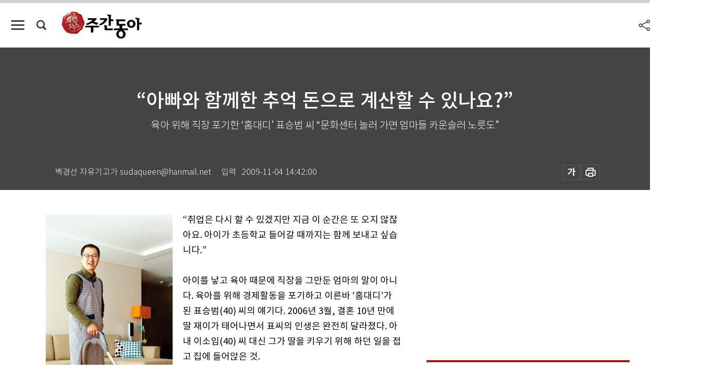

--- FILE ---
content_type: text/html; charset=UTF-8
request_url: https://weekly.donga.com/society/article/all/11/88740/1
body_size: 16840
content:
<!DOCTYPE html>
<html lang="ko">
<head>
<title>“아빠와 함께한 추억 돈으로 계산할 수 있나요?”｜주간동아</title>
<meta charset="utf-8" />
<meta http-equiv="X-UA-Compatible" content="IE=edge" />
<meta name='keywords' content='주간동아, 동아일보, 동아닷컴, Weekly.donga.com'>
<meta name='description' content="">
<meta name='writer' content='주간동아'>
<link rel="image_src" href="" />
<link rel='stylesheet' type='text/css' href='https://image.donga.com/magazine/week_w/css/style_sub.css?t=20250410' />
<script data-ad-client='ca-pub-3925768217140661' async src='https://pagead2.googlesyndication.com/pagead/js/adsbygoogle.js'></script>
<!-- dable meta tag -->
<!-- 아이템 ID (필수): 아이템을 식별하기 위해 사용하시는 유일한 키를 입력해 주셔야 하며, 문자 혹은 숫자를 입력하실 수
있으며, 동일한 아이템의 경우, PC와 모바일에서 동일한 아이템 ID 값을 가져야 합니다. -->
<meta content="88740" property="dable:item_id">

<!-- 아이템 작성자(기자명) (필수) -->
<meta content="백경선 자유기고가 sudaqueen@hanmail.net" property="dable:author">

<!-- 아이템 카테고리 -->
<meta content="사회" property="article:section"> <!-- 메인 카테고리 (필수) -->

<!-- 아이템 작성일(ISO 8601) (필수) -->
<meta content="2009-11-04T14:42:00+09:00" property="article:published_time"> <!-- 예(한국시간 오후 1:20) -->

<meta name='robots' content='max-image-preview:none'/>
<meta property="og:title" content="" />

<meta property="og:type" content="article" />
<meta property="og:site_name" content="주간동아" />
<meta property="og:description" content="" />
<meta property="og:pubdate" content="" />
<meta property='og:url' content='https://weekly.donga.com/society/article/all/11/88740/1'><meta name='twitter:url' content='https://weekly.donga.com/society/article/all/11/88740/1' />
<meta name="twitter:card" content="summary_large_image" />
<meta name="twitter:image:src" content="" />
<meta name="twitter:site" content="@dongamedia" />
<meta name="twitter:description" content="" />
<meta name="twitter:title" content="" />
<meta itemprop="name" content="">
<meta itemprop="description" content="">


<link rel='stylesheet' type='text/css' href='https://image.donga.com/magazine/week_m/css/jquery-ui.css' />
<script type="text/javascript" src="https://image.donga.com/donga/js.v.1.0/jquery-latest.js"></script>
<script type='text/javascript' src='https://image.donga.com/donga/js.v.1.0/jquery-ui.js'></script>
<script type='text/javascript' src='https://image.donga.com/donga/js.v.1.0/jquery-cookie.js'></script>
<script type='text/javascript' src='https://image.donga.com/donga/js.v.1.0/donga.js'></script>
<script type="text/javascript" src="https://image.donga.com/donga/js.v.2.0/slick.js"></script>
<link rel="stylesheet" type="text/css" href="https://image.donga.com/donga/css.v.2.0/slick.css"/>
<script type='text/javascript' src="https://image.donga.com/magazine/week_w/js/common.js?t=20260121"></script>
<script async src="https://securepubads.g.doubleclick.net/tag/js/gpt.js"></script>
<script>
  window.googletag = window.googletag || {cmd: []};
  googletag.cmd.push(function() {
    googletag.defineSlot('/106061858/donga_magazine/pc_magazine_300250', [300, 250], 'div-gpt-ad-1697095737422-0').addService(googletag.pubads());
    googletag.defineSlot('/106061858/donga_magazine/pc_magazine_120600', [120, 600], 'div-gpt-ad-1697098371287-0').addService(googletag.pubads());
    googletag.defineSlot('/106061858/pc_magazine_970250_1', [970, 250], 'div-gpt-ad-1697096865331-0').addService(googletag.pubads());
    googletag.defineSlot('/106061858/donga_magazine/pc_magazine_970250_2', [970, 250], 'div-gpt-ad-1697099813812-0').addService(googletag.pubads());
    googletag.pubads().enableSingleRequest();
    googletag.pubads().collapseEmptyDivs();
    googletag.enableServices();
  });
</script>

<script type="text/javascript" src="https://image.donga.com/donga/js.v.1.0/GAbuilder.js?t=20240911"></script>
<script type="text/javascript">
gabuilder = new GAbuilder('GTM-N9BWDNB') ;
let pageviewObj = {
    'up_login_status' : 'N',
        'ep_contentdata_content_id' : '11.88740' ,
        'ep_contentdata_content_title' : '“아빠와 함께한 추억 돈으로 계산할 수 있나요?”' ,
        'ep_contentdata_delivered_date' : '2009-11-04 14:42:00' ,
        'ep_contentdata_content_category_1depth' : '사회' ,
        'ep_contentdata_content_category_2depth' : '-' ,
        'ep_contentdata_content_type' : '-' ,
        'ep_contentdata_content_tags' : '-' ,
        'ep_contentdata_author_name' : '-' ,
        'ep_contentdata_content_source' : '' ,
        'ep_contentdata_content_multimedia' : '-' ,
        'ep_contentdata_content_characters' : '0' ,
        'ep_contentdata_content_loginwall' : 'N' ,
        'ep_contentdata_content_series' : '-' ,
        'ep_contentdata_content_issue' : '-' ,
        'ep_contentdata_author_dept' : '-'
}
gabuilder.GAScreen(pageviewObj);
</script>

</head>
<body>
    
<!-- Google Tag Manager (noscript) -->
<noscript><iframe src='https://www.googletagmanager.com/ns.html?id=GTM-N9BWDNB' height='0' width='0' style='display:none;visibility:hidden'></iframe></noscript>
<!-- End Google Tag Manager (noscript) -->
        <div id="wrap" class="sub_page">
        <div id="header" class="header view_page">
            <div class="progress_area">
                <div class="progress_bar"></div>
            </div>
            <div class="header_inner">
                <div class="util_box left_box">
                <button class="icon_comm btn_full_menu" type="button"></button>
<button class="icon_comm btn_search" type="button"></button>
<div class="search_box">
    <form action="https://weekly.donga.com/search" method="get">
        <div class="search_bar">
            <input type="text" name="query" id="query" class="top_search" placeholder="검색어를 입력하세요.">
            <button class="icon_comm btn_search" type="submit"></button>
        </div>
    </form>
    <div id="latest_cont" class="latest_cont">
        <div class="list_cont" id="search_saved">
            <span class="tit">최근검색어</span>
            <p class='no_search'>최근 검색어<br /> 내역이 없습니다.</p>
        </div>
        <div id="fun_cont" class="fun_cont">
            <span class='btn_save'>검색어 저장 <button type='button' class='save' data-save='Y'>끄기</button></span>
            <button type="button" class="btn_close icon_com01 close">닫기</button>
        </div>
    </div>
</div>
            <script>
            $('#fun_cont .save').on('click', function () {
                if ( $(this).data('save') == "N" )
                {
                    $(this).data('save', 'Y') ;
                    $(this).html('끄기');
                    $.cookie('WEEKLYsearchWordSave', 'Y', { expires: 365, path: '/', domain: 'donga.com' });
                    $("#latest_cont p").remove() ;
                    $("#latest_cont ul").show() ;

                    let eventObj = {};
                    eventObj = {
                        event_name : 'search_event',
                        ep_button_name : '검색어 저장 켜기',
                        ep_button_area : '헤더',
                        ep_button_category : '공통'
                    }
                    gabuilder.GAEventOBJ(eventObj) ;
                }
                else
                {
                    $(this).data('save', 'N') ;
                    $(this).html('켜기');
                    $.cookie('WEEKLYsearchWordSave', 'N', { expires: 365, path: '/', domain: 'donga.com' });
                    $("#latest_cont ul").hide() ;
                    $("#latest_cont .list_cont .no_search").remove() ;
                    $("#latest_cont .list_cont").append("<p class='no_search'>검색어 저장 기능을<br /> 확인해주세요.</p>") ;

                    let eventObj = {};
                    eventObj = {
                        event_name : 'search_event',
                        ep_button_name : '검색어 저장 끄기',
                        ep_button_area : '헤더',
                        ep_button_category : '공통'
                    }
                    gabuilder.GAEventOBJ(eventObj) ;
                }
                return false;
            });
            $('#latest_cont .btn_del').on('click', function () {
                var word = $(this).data('word') ;
                setCookieSearch(word) ;
                $(this).parent().remove() ;
                return false;
            });
            function setCookieSearch(word)
            {
                $.ajax({
                    type: "GET",
                    url: "https://weekly.donga.com/search?mode=remove&query=" + word ,
                    dataType: "html",
                    success: function (result) {
                    }
                });
            }
            </script>

                </div>
                <h2 class="top_logo">
<a href="https://weekly.donga.com">
    <img src="https://image.donga.com/magazine/week_w/images/common/top_logo.png" alt="주간동아">
</a>
</h2>
<div id="gnb" class="gnb ">
    <ul class="gnb_menu">
        <li><a href="https://weekly.donga.com/coverstory">커버스토리</a></li>
        <li><a href="https://weekly.donga.com/politics">정치</a></li>
        <li><a href="https://weekly.donga.com/economy">경제</a></li>
        <li><a href="https://weekly.donga.com/society">사회</a></li>
        <li><a href="https://weekly.donga.com/inter">국제</a></li>
        <li><a href="https://weekly.donga.com/culture">문화&amp;라이프</a></li>
        <li><a href="https://weekly.donga.com/science">IT&amp;과학</a></li>
        <li><a href="https://weekly.donga.com/sports">스포츠</a></li>
        <li><a href="https://weekly.donga.com/people">피플</a></li>
    </ul>
</div>
                <div class="scroll_title">
                    <h2 class="current_title">&ldquo;아빠와 함께한 추억 돈으로 계산할 수 있나요?&rdquo;</h2>
                    <button class='btn_editnum'><span class='month'>710</span>호 (2009. 11. 10)</button>
                </div>
                <div class="util_box right_box">
                    <button type="button" class="btn_share"></button>
                    <button type="button" class="btn_reply reply_yes">
                        <span class="replyCnt"></span>
                    </button>
                    <div class='login_wrap '>
    <button class='btn_login'><a href='https://secure.donga.com/membership/login.php?gourl=https%3A%2F%2Fweekly.donga.com%2Fsociety%2Farticle%2Fall%2F11%2F88740%2F1' data-event_name="click_event" data-ep_button_name="로그인" data-ep_button_area="헤더" data-ep_button_category="공통" class='btn_login_gtm'>로그인</a></button>
    <div class='login_list_wrap'>
        <h2 class='user_name'><a href='https://secure.donga.com/membership/info.php'><span class='name'></span> 님</a></h2>
        <h3 class='menu_title'>내 콘텐츠</h3>
        <ul class='login_list'>
            <li>
                <a href='https://weekly.donga.com/Reporter?m=my'>내 구독 기자</a>
                <a href='https://weekly.donga.com/Series?m=my'>내 구독 연재</a>
            </li>
        </ul>
        <a href='https://secure.donga.com/membership/logout.php?gourl=https%3A%2F%2Fweekly.donga.com%2Fsociety%2Farticle%2Fall%2F11%2F88740%2F1' class='logout'>로그아웃</a>
    </div>
</div>
                </div>
                <div id="shareLayer" class="share_layer">
                    <span class="title">공유하기</span>
                    <ul class="share_list"></ul>
                    <span class="icon_comm btn_close">닫기</span>
                </div>
            </div>
            <div class="full_menu_wrap">
    <div class="inner">
        <script src = 'https://dimg.donga.com/carriage/WEEKLY/cron/weekly_poster/weekly_poster.0.js?t=20260121'></script>
        <div class="menu_box">
            <ul class="menu_list gnb_list">
                <li><a href="https://weekly.donga.com/coverstory">커버스토리</a></li>
                <li><a href="https://weekly.donga.com/politics">정치</a></li>
                <li><a href="https://weekly.donga.com/economy">경제</a></li>
                <li><a href="https://weekly.donga.com/society">사회</a></li>
                <li><a href="https://weekly.donga.com/inter">국제</a></li>
                <li><a href="https://weekly.donga.com/culture">문화&amp;라이프</a></li>
                <li><a href="https://weekly.donga.com/science">IT&amp;과학</a></li>
                <li><a href="https://weekly.donga.com/sports">스포츠</a></li>
                <li><a href="https://weekly.donga.com/people">피플</a></li>
                <li><a href="https://weekly.donga.com/List">전체기사</a></li>
            </ul>
            <ul class="menu_list etc_list">
                <li><a href="https://weekly.donga.com/Series">연재</a></li>
                <li><a href="https://pf.kakao.com/_ExlPxixj" target='_blank'>기사제보</a></li>
                <li><a href="https://weekly.donga.com/Library?c=new">최신호 목차</a></li>
                <li><a href="https://web.donga.com/order/magazine/subscription.php" target="_blank">구독신청</a></li>
                <li><a href="https://weekly.donga.com/Library">라이브러리</a></li>
                <li><a href="https://weekly.donga.com/Docs?m=ad">광고안내</a></li>
                <li><a href="https://weekly.donga.com/Reporter">기자페이지</a></li>
            </ul>
        </div>
    </div>
</div>
        </div>
    
            <div class="editart_list_wrap">
            <div class="editart_list">
                <div class="title_cont">
                    <h3 class='title'>주간동아 <span class='month_num'>710</span>호</h3>
                    <button class="btn_all"><a href="https://weekly.donga.com/Library?c=710">전체목차보기</a></button>
                    <button class="btn_close"></button>
                    <h4 class='pub_date'>..</h4>
                </div>
                <ul class="editart_list_contents">
                        <li class='list_cate'><h5 class='category'>커버스토리</h5><ul class='contents_list'><li><a href='https://weekly.donga.com/coverstory/article/01/11/88782/1'>“쉿!”  … 초고층 가슴앓이?</a></li><li><a href='https://weekly.donga.com/coverstory/article/01/11/88781/1'>나만의 공간 욕구, 성냥갑 퇴출</a></li><li><a href='https://weekly.donga.com/coverstory/article/01/11/88780/1'>친환경 인테리어 얼마나 비쌀까?</a></li><li><a href='https://weekly.donga.com/coverstory/article/01/11/88779/1'>“친환경 과장됐다” vs “폭넓게 쓰는 표현”</a></li><li><a href='https://weekly.donga.com/coverstory/article/01/11/88778/1'>“새 집에서 아토피 걸렸어요”</a></li><li><a href='https://weekly.donga.com/coverstory/article/01/11/88777/1'>말 없는 실내공기 ‘치명적 공격’</a></li><li><a href='https://weekly.donga.com/coverstory/article/01/11/88776/1'>벽지와 장판에 프탈레이트 범벅?</a></li><li><a href='https://weekly.donga.com/coverstory/article/01/11/88775/1'>“친환경 아파트라고? 알고 보면 PVC 비닐하우스”</a></li><li><a href='https://weekly.donga.com/coverstory/article/01/11/88774/1'>“아파트는 싫다 싫어!”</a></li><li><a href='https://weekly.donga.com/coverstory/article/01/11/88773/1'>평수 앞세우는 ‘일그러진 차별’</a></li><li><a href='https://weekly.donga.com/coverstory/article/01/11/88772/1'>아파트는 한국 사회의 내시경</a></li><li><a href='https://weekly.donga.com/coverstory/article/01/11/88771/1'>10억짜리 욕망의 바벨탑</a></li></ul></li><li class='list_cate'><h5 class='category'>정치</h5><ul class='contents_list'><li><a href='https://weekly.donga.com/politics/article/03/11/88732/1'>정몽준 ‘한숨’ … 정세균·손학규 ‘환호’</a></li></ul></li><li class='list_cate'><h5 class='category'>경제</h5><ul class='contents_list'><li><a href='https://weekly.donga.com/economy/article/04/11/88750/1'>나는 글을 쓴다 고로 성장하고 존재한다</a></li><li><a href='https://weekly.donga.com/economy/article/04/11/88737/1'>유로화 강세 … 수출길 넓어진다</a></li><li><a href='https://weekly.donga.com/economy/article/04/11/88736/1'>기발한 아이디어 사원들에게 있었네</a></li></ul></li><li class='list_cate'><h5 class='category'>사회</h5><ul class='contents_list'><li><a href='https://weekly.donga.com/society/article/05/11/88765/1'>Make the effort to be engaged</a></li><li><a href='https://weekly.donga.com/society/article/05/11/88764/1'>여기 안 들어오기로 했잖아요</a></li><li><a href='https://weekly.donga.com/society/article/05/11/88763/1'>“정의와 존엄 지키기 앞장서겠습니다”</a></li><li><a href='https://weekly.donga.com/society/article/05/11/88749/1'>“재물은 샘, 버려두면 말라버린다”</a></li><li><a href='https://weekly.donga.com/society/article/05/11/88742/1'>몸은 ‘곰’,  놀림은 ‘제비’ 53m 길이 수송기 맞아?</a></li><li><a href='https://weekly.donga.com/society/article/05/11/88740/1'>“아빠와 함께한 추억 돈으로 계산할 수 있나요?”</a></li><li><a href='https://weekly.donga.com/society/article/05/11/88738/1'>엄마는 ‘방콕 외계인’</a></li><li><a href='https://weekly.donga.com/society/article/05/11/88735/1'>“Y세대는 조직문화 수용부터, 상사는 툭 터놓고 대화를”</a></li><li><a href='https://weekly.donga.com/society/article/05/11/88734/1'>과학고 입시 개선안 믿어도 되나 </a></li><li><a href='https://weekly.donga.com/society/article/05/11/88733/1'>한·미 햇볕 온정과 냉정 사이</a></li><li><a href='https://weekly.donga.com/society/article/05/11/88729/1'>신종플루 급속 확산 모든 학교 휴교하나? 外</a></li><li><a href='https://weekly.donga.com/society/article/05/11/88728/1'>플루도 숨죽인 고3 교실</a></li></ul></li><li class='list_cate'><h5 class='category'>국제</h5><ul class='contents_list'><li><a href='https://weekly.donga.com/inter/article/06/11/88748/1'>獨 베스터벨레 ‘별종의 리더십’</a></li></ul></li><li class='list_cate'><h5 class='category'>문화&라이프</h5><ul class='contents_list'><li><a href='https://weekly.donga.com/culture/article/07/11/88762/1'>선비와 보부상 발길 뒤로 가을 사연 넘어간다</a></li><li><a href='https://weekly.donga.com/culture/article/07/11/88761/1'>완벽한 동사 암기법 & 절대 헷갈리지 않는 영문법 外</a></li><li><a href='https://weekly.donga.com/culture/article/07/11/88760/1'>박정희를 만난 것이 ‘역사의 로또’일까</a></li><li><a href='https://weekly.donga.com/culture/article/07/11/88759/1'>흡입력 강한 은유와 상징의 협주곡</a></li><li><a href='https://weekly.donga.com/culture/article/07/11/88758/1'>알리 - After The Love Has Gone 外</a></li><li><a href='https://weekly.donga.com/culture/article/07/11/88757/1'>찌든 마음 깨끗하게 세탁</a></li><li><a href='https://weekly.donga.com/culture/article/07/11/88756/1'>인간의 광기는 기록으로 남는다</a></li><li><a href='https://weekly.donga.com/culture/article/07/11/88755/1'>형부를 사랑한 처제의 위험한 욕망</a></li><li><a href='https://weekly.donga.com/culture/article/07/11/88752/1'>마술피리 멜로디 느낌 ‘블라우프란키쉬 가거 2005’</a></li><li><a href='https://weekly.donga.com/culture/article/07/11/88751/1'>한심한 떡볶이 국제화</a></li><li><a href='https://weekly.donga.com/culture/article/07/11/88744/1'>국립현대미술관 40주년 기념 ‘박하사탕’展</a></li><li><a href='https://weekly.donga.com/culture/article/07/11/88743/1'>원더걸스 ‘아메리칸드림’ 이뤘나</a></li></ul></li><li class='list_cate'><h5 class='category'>IT&과학</h5><ul class='contents_list'><li><a href='https://weekly.donga.com/science/article/08/11/88754/1'>수술자국·여드름·화상흉터 마음의 상처에 새살 보송</a></li><li><a href='https://weekly.donga.com/science/article/08/11/88753/1'>‘배뇨일지’ 쓰면 ‘잠’이 편안</a></li><li><a href='https://weekly.donga.com/science/article/08/11/88746/1'>종이책 감성 담은 e-북 아이리버 ‘스토리’</a></li><li><a href='https://weekly.donga.com/science/article/08/11/88741/1'>목마른 달 … 물은 어디 숨었나?</a></li><li><a href='https://weekly.donga.com/science/article/08/11/88739/1'>섹스 능력에 문제 있다면</a></li></ul></li><li class='list_cate'><h5 class='category'>스포츠</h5><ul class='contents_list'><li><a href='https://weekly.donga.com/sports/article/09/11/88747/1'>“신기록 경신, 아직 배고파요”</a></li><li><a href='https://weekly.donga.com/sports/article/09/11/88745/1'>토종 브랜드 데이비드, 빛나는 자부심</a></li></ul></li><li class='list_cate'><h5 class='category'>피플</h5><ul class='contents_list'><li><a href='https://weekly.donga.com/people/article/10/11/88770/1'>부모들이 필독해야 할 자녀양육 지침서</a></li><li><a href='https://weekly.donga.com/people/article/10/11/88769/1'>주민 가려운 곳 해결사 ‘찾아가는 현장민원실’</a></li><li><a href='https://weekly.donga.com/people/article/10/11/88768/1'>‘윤리경영교육 MBA 글로벌 톱100’ 쾌거</a></li><li><a href='https://weekly.donga.com/people/article/10/11/88767/1'>한지로 오롯이 담아낸 가을 정취</a></li><li><a href='https://weekly.donga.com/people/article/10/11/88766/1'>“시련과 고통에 시달린다면 神話를 펼쳐 보세요”</a></li><li><a href='https://weekly.donga.com/people/article/10/11/88731/1'>아내를 밖으로 내돌려라</a></li><li><a href='https://weekly.donga.com/people/article/10/11/88730/1'>대한민국 의사들은 정녕 ‘神’인가</a></li></ul></li>
                </ul>
            </div>
        </div>        <div id="contents">
            <div class="article_wrap">
                <div class="article_top">
                    <div class="inner">
                        <h3 class="sub_title"></h3>
                        <p class="title_text">“아빠와 함께한 추억 돈으로 계산할 수 있나요?”</p>
                        <p class="title_sub_text">육아 위해 직장 포기한 ‘홈대디’ 표승범 씨 “문화센터 놀러 가면 엄마들 카운슬러 노릇도”</p>
                        <div class="top_below_box">
                            <li class='info_write'><h4 class='info_writer'><p class='name'>백경선 자유기고가 sudaqueen@hanmail.net</p></h4><p class='info_time'>입력<span class='time'>2009-11-04 14:42:00</span></p></li>
                            <div class="util_box">
                                <button type="button" class="btn_util btn_font"></button>
                                <button type="button" class="btn_util btn_print"></button>
                                
                            </div>
                            <div id="fontLayer" class="font_layer">
                                <span class="title">글자크기 설정</span>
                                <span class="font_size">
                                    <button type="button" class="btn_font01">가</button>
                                    <button type="button" class="btn_font02">가</button>
                                    <button type="button" class="btn_font03 on">가</button>
                                    <button type="button" class="btn_font04">가</button>
                                </span>
                                <span class="icon_com01 btn_close">닫기</span>
                            </div>
                        </div>
                    </div>
                </div>
                <div class="article_contents">
                    <div class="inner">
                        <div class="content">
                            <div class="article_view">
                            
                            <div class='photo_left'><img src='https://dimg.donga.com/egc/CDB/WEEKLY/Article/20/09/11/04/200911040500025_1.jpg' alt='“아빠와 함께한 추억 돈으로 계산할 수 있나요?”'></div>“취업은 다시 할 수 있겠지만 지금 이 순간은 또 오지 않잖아요. 아이가 초등학교 들어갈 때까지는 함께 보내고 싶습니다.” <br><br>아이를 낳고 육아 때문에 직장을 그만둔 엄마의 말이 아니다. 육아를 위해 경제활동을 포기하고 이른바 ‘홈대디’가 된 표승범(40) 씨의 얘기다. 2006년 3월, 결혼 10년 만에 딸 재이가 태어나면서 표씨의 인생은 완전히 달라졌다. 아내 이소임(40) 씨 대신 그가 딸을 키우기 위해 하던 일을 접고 집에 들어앉은 것. <br><br>“사실 아이를 갖기보다는 맞벌이하면서 둘이 잘 먹고 잘 살자는 생각이 컸어요. 그러다 10년 만에 아이가 생기니까 모든 게 달라지더군요.”<br><br><B>아빠와 노는 딸 부러워하는 아이들</B><br><br>홈대디 전업 이전 표씨는 ‘자그마한’ 사무실을 차려놓고 가구 디자인을 하는 사업가였다. 재이가 태어나자 아무래도 안정적인 수입이 있어야겠다는 생각에 사업을 접고 전에 다니던 직장으로 돌아가려 했단다. 그런데 갑자기 회사 사정이 안 좋아져서 재취업이 어렵게 됐다고. ‘이왕 이렇게 된 것, 아이와 함께하는 시간을 충분히 갖자’는 생각에 사업도 정리했다. 아이를 낳고 3개월 후 아내는 직장에 복귀했고 그는 집에 남았다. <br><br><script type='text/javascript' src='https://image.donga.com/dac/MAGAZINE/PC/magazine_common_view_middle_5para_01.js'></script><br><br>어차피 내친걸음. 취업하겠다고 다른 곳을 알아보지도 않았다. 표씨처럼(사실 그는 완전히 경제활동을 포기한 것은 아니다. 간간이 프리랜서로 집에서 일한다) 육아 때문에 취업을 포기한 남성 비경제활동인구는 518명에 이른다. 비경제활동인구는 만 15세가 넘은 인구 중 취업을 포기하거나 미룬 사람으로 실업자와는 구별된다. <br><br>한국여성정책연구원이 통계청의 고용 동향을 분석한 자료에 따르면 6월 현재 남성 비경제활동인구는 501만1170명, 여성 비경제활동인구는 1014만명이다. 이 중 근로능력이 있는데도 구직활동을 하지 않는 남성 25만2890명과 여성 23만6338명에게 그 이유를 물었더니 남성 518명(0.2%), 여성 2만2215명(9.4%)이 ‘육아 때문’이라고 답했다. 비록 여성에 비할 바는 아니지만 육아를 이유로 한 남성 비경제활동인구가 통계로 나타난 것은 올해가 처음이다. 통계상 지난해까진 전무(全無)했다.<br><br>표씨의 집은 경기도 수원에 있고 아내 이씨의 직장은 서울 광화문이다. 이씨가 오전 7시에 집을 나서기 때문에 그는 솔직히 아내 출근하는 것을 못 볼 때가 많다고 털어놨다. 모든 것을 딸에게 맞추다 보니 아내에겐 소홀해질 수밖에 없다는 것.<br><br>“아이 자는 시간에 맞춰 자고, 일어나는 시간에 맞춰 일어나게 돼요. 제 생활 패턴은 모두 아이한테 맞춰져 있죠. 아이가 조금 더 자라면 나아지겠지만 지금은 그래요. 그러다 보니 아내와 살림에는 신경을 많이 못 쓰게 돼요.”(웃음)<br><br>아이 때문에 아무것도 할 수 없다는 것, 아이를 키워본 엄마라면 누구나 공감한다. 이에 대해 아내 이씨는 “남편의 살림 솜씨가 좀 아쉽지만 그래도 육아 솜씨는 훌륭하다”며 웃는다. 대한민국 시어머니들이 들으면 혀를 찰 수도 있지만 이씨는 한 걸음 더 나아간다. <br><br>“아이 돌보는 일은 육체적으로 참 힘들어요. 남편이 아이 키우는 걸 보면 여성보다 체력이 강한 남성이 육아를 맡는 것도 좋은 것 같아요.”<br><br><div class='photo_right'><img src='https://dimg.donga.com/egc/CDB/WEEKLY/Article/20/09/11/04/200911040500025_2.jpg' alt='“아빠와 함께한 추억 돈으로 계산할 수 있나요?”'><p class='desc' style='width:250px;'>홈대디 표승범 씨는 시간이 날 때마다 딸 재이에게 책을 읽어준다. 설거지와 집안 살림은 기본이다.
</p></div>아내가 인정한 것처럼 육아경력 4년차인 표씨는 육아에선 이제 프로급이 됐지만, 처음에는 기저귀 갈고 우유 먹이는 게 서툴러 애도 많이 먹었다. 그럴 땐 근처에 사는 처형에게 SOS를 요청했다고. 지난 4년 세월 동안 육아의 제1순위를 묻자 ‘함께하는 경험’이란 답이 돌아왔다. <br><br>그래서 그는 늦은 아침을 먹고 아이와 함께 문화센터며 미술관, 공원에 다니는 것을 좋아한다. 한낮에 아빠가 아이와 있는 모습을 보고 주위에서는 호기심 어린 눈빛을 보낼 때도 있을 터. <br><br>“그런 분들이 가끔 있어요. 그런데 주변의 눈빛은 연연해하지 않아요. 아이와 함께하는 시간이 얼마나 큰 축복인데요.”<br><br>재이가 가끔 가는 문화센터에서 재이는 오히려 아빠 때문에 친구들의 부러움 대상 1호가 됐다. 부모와 함께 노는 놀이시간에는 ‘힘쓰는’ 아빠가 단연 ‘준마’다. 재이는 늘 가장 빠른 말(아빠 등)을 타고, 가장 높은 목말을 탄다. 육아라는 공통분모로 엄마들과 친해지자 이젠 그들에게 카운슬러 노릇도 하게 됐다고 너스레다. <br><br>“엄마들이 의외로 남편에 대한 얘기를 많이 물어봐요. 왜 남자는 아이에게 무관심하냐는 둥, 술 마시고 늦게 들어오느냐는 둥. 저도 남자니까 남자 처지를 대변하다 보면 ‘그럼 재이 아빠는 왜 잘하세요?’라고 물어요. 그냥 ‘천성인가 봐요’라고 답하죠.”<br><br>사실 표씨의 홈대디 생활은 그의 부모가 모두 세상을 떴기 때문일 수도 있다. 두 동생도 외국에서 살아 아내는 ‘시(媤)’자 들어간 사람들에게서 상대적으로 자유롭다. 그래도 새벽달 보면서 아이 ‘맘마’를 만들다 보면 끊었던 담배 생각도 날 법한데. <br><br>“뭐, 아내가 회식한다며 귀가시간을 넘겨 들어올 땐 육아가 축복인지 다시 생각해볼 때도 있죠.”(웃음)<br><br><B>가족구성원 역할도 융통성 있게 바뀌어야</B><br><br>요즘 그는 아이와 함께하는 시간이 더욱 소중하고 아쉽다고 한다. 아이가 자라면 지금처럼 늘 함께하지 못할 게 벌써부터 걱정이라는 것. 재이가 초등학교에 들어가면 집 근처에 작업실을 만들어 가구 디자인을 다시 할 계획이다. 아이가 언제든 와서 함께 시간을 보낼 수 있게 하기 위한 나름의 전략이다. <br><br>과거엔 육아 때문에 일을 그만둬야 한다면 당연히 엄마 몫이었다. 하지만 그는 단호하게 말한다. “이제는 달라져야 한다”고.<br><br>“사회가 변한 만큼 가족구성원 역할도 융통성 있게 바뀌어야 하지 않을까요? 아이가 자라는 것을 옆에서 지켜보는 기쁨은 말로 표현할 수 없어요. 그 기쁨을 이젠 아빠들도 느껴야 해요.” <br><br>서울대 보건대학원 조영태 교수는 가사와 육아를 책임지는 홈대디가 생겨난 배경으로 경기침체가 길어지고 남녀 간 임금격차가 줄어들면서 수입이 많은 쪽이 일을 계속하게 된 트렌드를 꼽았다. 이와 함께 젊은 세대의 가치관 변화와 부성(父性)에 대한 인식 변화도 주요한 요인으로 들었다. <br><br>“돈 많이 벌어다주면서 좋은 학원 보내는 것으로 아빠 노릇 다 했다고 자위하는 친구도 있어요. 저는 좋은 학원 보내거나 고액과외를 시켜주진 못할 거예요. 그래도 아빠와 함께한 추억을 줄 수 있어 행복합니다.”<br><br>그는 아이를 위해 그 또래의 평범한 남자들이 가는 삶을 포기했다. 하지만 후회하지 않는다. 홈대디로 아이와 함께한 시간은 무엇과도 바꿀 수 없기 때문이다.<br><br>
                            </div>
                            <div class="article_bottom">
                                <!-- 키워드 -->
                                
                                <!-- //키워드 -->
                                <!-- 관련 기획/연재 -->
                                
                                <!-- //관련 기획/연재 -->
                                
                                <!-- //댓글 -->
                                                    <div class="reply_wrap">
                        <div class="reply_box">
                            <link rel='stylesheet' type='text/css' href='https://image.donga.com/donga/css.v.2.0/donga_reply.css?t=20230913' />
                            <script type='text/javascript' src='https://image.donga.com/donga/js.v.4.0/spintop-comment.js?t=20230913'></script>
                            <a name='replyLayer'></a>
                            <div class="reply_top">
                                <span class="title">댓글</span>
                                <span class="txt"><em id='replyCnt' class='replyCnt'>0</em>개</span>
                            </div>
                            <div class='login_box'><a href='javascript:void(0);'  onclick="javascript:gabuilder.setMakeCookiePV('댓글', 'ga4Articleinfo', 'donga.com', 10, 'https://secure.donga.com/membership/login.php?gourl=https%3A%2F%2Fweekly.donga.com%2Fsociety%2Farticle%2Fall%2F11%2F88740%2F1?comm'); return false;">의견을 남겨주세요. </a></div>
                            <div id='spinTopBestLayer' class='reply_con'></div>
                            <div class="more" style="display:block">
                                <a href="javascript:void(0);" class="btn_more" onclick="javascript:replyLayerPopup();" >
                                    <span class="txt_more">전체 댓글 <span class="replyCnt">0</span>개 보기</span>
                                    <span class="icon_com icon_more"></span>
                                </a>
                            </div>
                        </div>
                    </div>
                    <div id="replyLayerPopup">
                        <div class="reply_layer_con">
                            <div class="reply_box">
                                <a name='replyLayer'></a>
                                <div class="reply_top_wrap">
                                    <div class="reply_top">
                                        <span class="title">댓글</span>
                                        <span class="txt"><em class='replyCnt'>0</em>개</span>
                                    </div>
                                    <span class="layer_close" onclick="javascript:return replyPopupObj.hide();">닫기</span>
                                </div>
                                <div id="spinTopLayer"></div>
                            </div>
                            <div id="reply_gather"></div>
                        </div>
                    </div>

                            </div>
                        </div>
                        <!-- EAST -->
                        <div class="aside">
                            <div class="aside_top_ad">
                                <div class="tem_ad02"><!-- /106061858/donga_magazine/pc_magazine_300250 -->
<div id='div-gpt-ad-1697095737422-0' style='min-width: 300px; min-height: 250px;'>
  <script>
    googletag.cmd.push(function() { googletag.display('div-gpt-ad-1697095737422-0'); });
  </script>
</div></div>
                            </div>
                            <div class="aside_track prjct_srs">
                                <div class="aside_list_box prjct_srs">
                                    <ul class="aside_slide_list">
                                        <li class='list_item'><div class='title_cont'><h4 class='sub_title'>기획·연재</h4><h3 class='title'><a href='https://weekly.donga.com/Series?c=990456' data-event_name="click_content_event" data-ep_button_name="투(投)벤저스" data-ep_button_area="기획·연재" data-ep_button_category="기사뷰">투(投)벤저스</a></h3><button type='button' class='btn_subscribe'  data-scrap='990456' data-scrap_type='series' data-scrap_name='투(投)벤저스' data-scrap_idx='/economy/article/04/13/6065737/1' >구독</button></div><div class='list_cont'><a href='https://weekly.donga.com/economy/article/04/13/6065737/1' data-event_name="click_content_event" data-ep_button_name="해외 고배당 ETF의 역설" data-ep_button_area="기획·연재" data-ep_button_category="기사뷰">
                    <div class='thumb'><img src='https://dimg.donga.com/a/150/90/90/1/ugc/CDB/WEEKLY/Article/69/6d/ec/87/696dec8708f7a0a0a0a.png' alt=''></div>
                    <div class='info'>
                    <p>해외 고배당 ETF의 역설</p>
                    </div>
                    </a><a href='https://weekly.donga.com/economy/article/04/13/6065722/1' data-event_name="click_content_event" data-ep_button_name="AI 잘 ‘만드는’ 것보다 잘 ‘쓰는’ 게 중요하다" data-ep_button_area="기획·연재" data-ep_button_category="기사뷰">
                    <div class='thumb'><img src='https://dimg.donga.com/a/150/90/90/1/ugc/CDB/WEEKLY/Article/69/6d/eb/58/696deb580f38a0a0a0a.png' alt=''></div>
                    <div class='info'>
                    <p>AI 잘 ‘만드는’ 것보다 잘 ‘쓰는’ 게 중요하다</p>
                    </div>
                    </a><a href='https://weekly.donga.com/economy/article/04/13/6065719/1' data-event_name="click_content_event" data-ep_button_name="테슬라 목표주가 25~600달러로 극과 극… 테슬라를 보는 상반된 시각" data-ep_button_area="기획·연재" data-ep_button_category="기사뷰">
                    <div class='thumb'><img src='https://dimg.donga.com/a/150/90/90/1/ugc/CDB/WEEKLY/Article/69/6d/ea/68/696dea680b6ba0a0a0a.jpg' alt=''></div>
                    <div class='info'>
                    <p>테슬라 목표주가 25~600달러로 극과 극… 테슬라를 보는 상반된 시각</p>
                    </div>
                    </a></div></li><li class='list_item'><div class='title_cont'><h4 class='sub_title'>기획·연재</h4><h3 class='title'><a href='https://weekly.donga.com/Series?c=990466' data-event_name="click_content_event" data-ep_button_name="돈의 심리" data-ep_button_area="기획·연재" data-ep_button_category="기사뷰">돈의 심리</a></h3><button type='button' class='btn_subscribe'  data-scrap='990466' data-scrap_type='series' data-scrap_name='돈의 심리' data-scrap_idx='//article/990466/13/6061423/1' >구독</button></div><div class='list_cont'><a href='https://weekly.donga.com//article/990466/13/6061423/1' data-event_name="click_content_event" data-ep_button_name="부자가 돈보다 중요하게 생각하는 건 시간" data-ep_button_area="기획·연재" data-ep_button_category="기사뷰">
                    <div class='thumb'><img src='https://dimg.donga.com/a/150/90/90/1/ugc/CDB/WEEKLY/Article/69/69/f0/48/6969f048264da0a0a0a.jpg' alt=''></div>
                    <div class='info'>
                    <p>부자가 돈보다 중요하게 생각하는 건 시간</p>
                    </div>
                    </a><a href='https://weekly.donga.com//article/990466/13/6051571/1' data-event_name="click_content_event" data-ep_button_name="주택 보유세 올리면 집값도 뛴다" data-ep_button_area="기획·연재" data-ep_button_category="기사뷰">
                    <div class='thumb'><img src='https://dimg.donga.com/a/150/90/90/1/ugc/CDB/WEEKLY/Article/69/61/a2/7b/6961a27b1fd3a0a0a0a.png' alt=''></div>
                    <div class='info'>
                    <p>주택 보유세 올리면 집값도 뛴다</p>
                    </div>
                    </a><a href='https://weekly.donga.com//article/990466/13/6039412/1' data-event_name="click_content_event" data-ep_button_name="부자가 친구의 성공을 반기는 이유" data-ep_button_area="기획·연재" data-ep_button_category="기사뷰">
                    <div class='thumb'><img src='https://dimg.donga.com/a/150/90/90/1/ugc/CDB/WEEKLY/Article/69/57/52/38/6957523826e0a0a0a0a.png' alt=''></div>
                    <div class='info'>
                    <p>부자가 친구의 성공을 반기는 이유</p>
                    </div>
                    </a></div></li><li class='list_item'><div class='title_cont'><h4 class='sub_title'>기획·연재</h4><h3 class='title'><a href='https://weekly.donga.com/Series?c=990927' data-event_name="click_content_event" data-ep_button_name="위클리 해축" data-ep_button_area="기획·연재" data-ep_button_category="기사뷰">위클리 해축</a></h3><button type='button' class='btn_subscribe'  data-scrap='990927' data-scrap_type='series' data-scrap_name='위클리 해축' data-scrap_idx='//article/990927/13/6061492/1' >구독</button></div><div class='list_cont'><a href='https://weekly.donga.com//article/990927/13/6061492/1' data-event_name="click_content_event" data-ep_button_name="‘아스널 전술의 시작과 끝’ 라이스, EPL과 월드컵 동시 우승 노린다" data-ep_button_area="기획·연재" data-ep_button_category="기사뷰">
                    <div class='thumb'><img src='https://dimg.donga.com/a/150/90/90/1/ugc/CDB/WEEKLY/Article/69/69/f5/ac/6969f5ac0d04a0a0a0a.jpg' alt=''></div>
                    <div class='info'>
                    <p>‘아스널 전술의 시작과 끝’ 라이스, EPL과 월드컵 동시 우승 노린다</p>
                    </div>
                    </a><a href='https://weekly.donga.com//article/990927/13/6050224/1' data-event_name="click_content_event" data-ep_button_name="맨시티, ‘특급 골잡이’ 세메뇨 영입으로 공격 퍼즐 완성 노린다" data-ep_button_area="기획·연재" data-ep_button_category="기사뷰">
                    <div class='thumb'><img src='https://dimg.donga.com/a/150/90/90/1/ugc/CDB/WEEKLY/Article/69/60/8b/70/69608b702023a0a0a0a.jpg' alt=''></div>
                    <div class='info'>
                    <p>맨시티, ‘특급 골잡이’ 세메뇨 영입으로 공격 퍼즐 완성 노린다</p>
                    </div>
                    </a><a href='https://weekly.donga.com//article/990927/13/6039379/1' data-event_name="click_content_event" data-ep_button_name="[영상] “요즘 세계 축구는 ‘더 많이, 더 세게 뛰는’ 게 대세”" data-ep_button_area="기획·연재" data-ep_button_category="기사뷰">
                    <div class='thumb'><img src='https://dimg.donga.com/a/150/90/90/1/ugc/CDB/WEEKLY/Article/69/5b/48/5d/695b485d1f4fa0a0a0a.jpg' alt=''></div>
                    <div class='info'>
                    <p>[영상] “요즘 세계 축구는 ‘더 많이, 더 세게 뛰는’ 게 대세”</p>
                    </div>
                    </a></div></li><li class='list_item'><div class='title_cont'><h4 class='sub_title'>기획·연재</h4><h3 class='title'><a href='https://weekly.donga.com/Series?c=990784' data-event_name="click_content_event" data-ep_button_name="김상하의 이게 뭐Z?" data-ep_button_area="기획·연재" data-ep_button_category="기사뷰">김상하의 이게 뭐Z?</a></h3><button type='button' class='btn_subscribe'  data-scrap='990784' data-scrap_type='series' data-scrap_name='김상하의 이게 뭐Z?' data-scrap_idx='//article/0701/13/6065425/1' >구독</button></div><div class='list_cont'><a href='https://weekly.donga.com//article/0701/13/6065425/1' data-event_name="click_content_event" data-ep_button_name="‘쩝쩝박사’ 학위 탐내는 Z세대" data-ep_button_area="기획·연재" data-ep_button_category="기사뷰">
                    <div class='thumb'><img src='https://dimg.donga.com/a/150/90/90/1/ugc/CDB/WEEKLY/Article/69/6d/b8/b8/696db8b80aa0a0a0a0a.png' alt=''></div>
                    <div class='info'>
                    <p>‘쩝쩝박사’ 학위 탐내는 Z세대</p>
                    </div>
                    </a><a href='https://weekly.donga.com//article/0701/13/6054589/1' data-event_name="click_content_event" data-ep_button_name="Z세대의 ‘N인N색’ 새해맞이" data-ep_button_area="기획·연재" data-ep_button_category="기사뷰">
                    <div class='thumb'><img src='https://dimg.donga.com/a/150/90/90/1/ugc/CDB/WEEKLY/Article/69/64/b7/63/6964b7630f16a0a0a0a.png' alt=''></div>
                    <div class='info'>
                    <p>Z세대의 ‘N인N색’ 새해맞이</p>
                    </div>
                    </a><a href='https://weekly.donga.com//article/990784/13/6039403/1' data-event_name="click_content_event" data-ep_button_name="Z세대가 선택한 ‘추억 소환’ 유행" data-ep_button_area="기획·연재" data-ep_button_category="기사뷰">
                    <div class='thumb'><img src='https://dimg.donga.com/a/150/90/90/1/ugc/CDB/WEEKLY/Article/69/57/51/c0/695751c00fb1a0a0a0a.jpg' alt=''></div>
                    <div class='info'>
                    <p>Z세대가 선택한 ‘추억 소환’ 유행</p>
                    </div>
                    </a></div></li>
                                    </ul>
                                    <div class="dot_box"></div>
                                </div>
                            </div>

<script>
    $(document).ready(function () {
        let max_scroll = 0;
        function progressBarArticle(titleDiv, contentDiv, footerDiv, progressBarObj) {
            if (titleDiv.length > 0 && contentDiv.length > 0 && footerDiv.length > 0 && progressBarObj.length > 0) {
                let windowHeight = $(window).height();
                let titleDivHeight = titleDiv.outerHeight(true);
                let footerHeight = footerDiv.outerHeight(true);
                let targetDivTop = contentDiv.offset().top - titleDivHeight - $(window).scrollTop();
                let progress = 0;
                if (targetDivTop <= 0) {
                    let articleHeight = contentDiv.height() + titleDivHeight - footerHeight;
                    let targetDivBottom = targetDivTop + articleHeight;
                    if (targetDivBottom > 0) {
                        progress = (1 - (targetDivBottom / articleHeight)) * 100;
                    } else {
                        progress = 100;
                    }
                } else {
                    progress = 0;
                }
                progressBarObj.width(progress + '%');
                if (progress > max_scroll) {
                    max_scroll = progress
                    if (progress > 100) {
                        max_scroll = 100;
                    }
                }
            }
        }

        $(window).scroll(function () {
            progressBarArticle($('#contents .article_top'), $('.article_view'), $('.article_bottom'), $('.progress_bar'));
        });

        window.replyPopupObj = Popup($('#replyLayerPopup'), {
            vertical: 'top',     /* top, bottom, center */
            horizontal: 'right',  /* left, right, center */
            //effect: 'blind',  /* clip slide blind */
            //direction: 'right',   /* up, down, left, right */
            duration: 0.1
        });

        $('.btn_reply').on('click', function () {
            replyPopupObj.show();
        });
    })
</script>
<script>
    window.replyPopupObj = Popup( $( '#replyLayerPopup' ), {
    	vertical: 'top',     /* top, bottom, center */
    	horizontal: 'right',  /* left, right, center */
    	//effect: 'blind',  /* clip slide blind */
    	//direction: 'right',   /* up, down, left, right */
    	duration: 0.1
    });

    var spinTopParams = new Array();
    spinTopParams['length'] = '10' ;
    spinTopParams['show'] = '3';
    spinTopParams['anchor'] = '0';
    spinTopParams['site'] = 'weekly.donga.com' ;
    spinTopParams['newsid'] = 'WEEKLY.88740' ;
    spinTopParams['newsurl'] = 'https://weekly.donga.com/society/article/all/11/88740/1' ;
    spinTopParams['newstitle'] = '“아빠와 함께한 추억 돈으로 계산할 수 있나요?”' ;
    spinTopParams['newsimage'] = '' ;


    var chk_comment = true;
    $(window).scroll(function(){
        if( chk_comment && ($(window).scrollTop() > $(".reply_wrap").position().top - $(window).height()) )
        {
            chk_comment = false;
            _spinTopBest(spinTopParams, 1) ;

        }
    });


    function replyLayerPopup( cSort )
    {
        replyPopupObj.show();
    }
    function callCSset(key, val)
    {
        var targetUrl = "/HUB/common/cs.php?s="+key+"&u="+val ;
        $.ajax( {
            type: "GET",
            url: targetUrl,
            dataType: "html",
            success: function (result) {
            }
        });
    }
$(document).ready( function()
{
    _spinTopCount(spinTopParams);
    _spinTopNewsInfo(spinTopParams) ;
    _spinTop (spinTopParams, 1, 0 ) ;
    

    $('.article_view').css({'font-size':'18px'});

    $('.btn_recommend').attr('onclick', '_spinTopLike(spinTopParams);');

    $('body').on('click', '#spinTopLayerCommentListMore', function(){
        _spinTopBest(spinTopParams, 1) ;
    });

    $('.btn_print').on('click', function(){
        window.open( 'https://weekly.donga.com/Print?cid=88740',  'Print',  "width=720, height=700, scrollbars=yes, resizable=yes");
    });

    $('.btn_pdf').on('click', function(){
        window.open( 'https://web.donga.com/pdf/pdf_viewer.php?vcid=&prod=WEEKLY',  'pdf_viewer',  "");
    });

    $('.btn_share').on('click',function(){
        snsShare();
    });

    $('.font_layer .font_size').find('button').on('click',function(){
        var fontArr = [14, 16, 18, 20];
        var fontIndex = $(this).index();
        callCSset('pfs',  fontArr[fontIndex]) ;
    })
});

</script>
<script type='text/javascript' src='https://image.donga.com/js/kakao.link.js'></script>
<script type='text/javascript' src='https://image.donga.com/donga/js/kakao-latest.min.js'></script>
<script type='text/javascript' src='https://image.donga.com/donga/js.v.1.0/clipboard.min.js'></script>
<script>
    Kakao.init('74003f1ebb803306a161656f4cfe34c4');
    function snsShare()
    {
        var post = new Object() ;
        post.p0 = '“아빠와 함께한 추억 돈으로 계산할 수 있나요?” : 신동아';
        post.p1 = '“취업은 다시 할 수 있겠지만 지금 이 순간은 또 오지 않잖아요. 아이가 초등학교 들어갈 때까지는 함께 보내고 싶습니다.” 아이를 낳고 육아 때문에 직장을 그만둔 엄마의 말이 아니다. 육아를 위해 경제활동을 포기하고 이른바 ‘홈대디…';
        post.p2 = 'http://dimg.donga.com/egc/CDB/WEEKLY/Article/20/09/11/04/200911040500025_1.jpg';
        post.p3 = 'https://weekly.donga.com/society/article/all/11/88740/1';
        post.p4 = '11'
        post.p5 = '';
        post.p6 = 'PC';
        post.p7 = 'weekly.donga.com';
        post.p8 = '0172456';  //0124378
        post.p9 = 0;
        post.gid = '88740';

        var targetUrl = "/HUB/common/snssharebox.php" ;

        $.ajax({
            type : 'POST' ,
            url : targetUrl ,
            data : post ,
            dataType : 'html' ,
            error : function(result) { alert('error') ; } ,
            success : function(result) {
                $('.share_list').html(result) ;
            }
        });

        return false;
    }

</script>
                    <div class="aside_track most_latest">
                        <div class="aside_list_box most_latest">
                            <div class="tab_cont">
                                <script src = 'https://dimg.donga.com/carriage/WEEKLY/cron/weekly_bestclick1/weekly_bestclick1.0.js?t='></script>
                            </div>
                            
                        </div>
                    </div>

                </div>
            </div>
        </div>
        <div class="text_wrap">
            <!-- /106061858/donga_magazine/pc_magazine_970250_2 -->
<div id='div-gpt-ad-1697099813812-0' style='min-width: 970px; min-height: 250px;'>
  <script>
    googletag.cmd.push(function() { googletag.display('div-gpt-ad-1697099813812-0'); });
  </script>
</div>
        </div>        <div class="below_wrap">
           <div class="editor_recom">
                <div class="title_cont">
                    <h3 class="title">에디터 추천기사</h3>
                </div>
                <ul class="editor_recom_list">
                    <ul class='editor_recom_list'><li class='list_item'><a href='https://weekly.donga.com/economy/article/all/11/6065719/1' data-event_name="click_content_event" data-ep_button_name="테슬라 목표주가 25~600달러… 테슬라를 보는 상반된 시각" data-ep_button_area="에디터 추천기사" data-ep_button_category="기사뷰"><div class='thumb'><img src='https://dimg.donga.com/a/570/380/95/1/carriage/MAGAZINE/images/weekly_main_top/69702cbd1b60d2738e25.jpg' alt='테슬라 목표주가 25~600달러… <br>테슬라를 보는 상반된 시각'></div><div class='info'><h3 class='info_title'>테슬라 목표주가 25~600달러… <br>테슬라를 보는 상반된 시각</h3><h4 class='info_subtitle'>전기차 기업이냐, AI·로봇 기업이냐 <br>4분기 실적 발표 후 윤곽 나올 듯</h4><p class='info_phar'>지난해 해외주식 순매수 17위(5억5100만 달러·약 8083억7000만 원)에 그쳤던 테슬라가 올해 다시 서학개미의 최선호 종목으로 복귀하는 모양새다. 증권가에서는 자율주행과 휴머노이드 로봇 등 ‘피지컬 AI(인공지능)’ 성장 기…</p><p class='info_writer'>이한경 기자</p></div></a></li><li class='list_item'><a href='https://weekly.donga.com/economy/article/all/11/6065722/1' data-event_name="click_content_event" data-ep_button_name="AI 잘 ‘만드는’ 것보다 잘 ‘쓰는’ 게 중요하다" data-ep_button_area="에디터 추천기사" data-ep_button_category="기사뷰"><div class='thumb'><img src='https://dimg.donga.com/a/380/253/95/1/ugc/CDB/WEEKLY/Article/69/6d/eb/58/696deb580f38a0a0a0a.png' alt='AI 잘 ‘만드는’ 것보다 잘 ‘쓰는’ 게 중요하다'></div><div class='info'><h3 class='info_title'>AI 잘 ‘만드는’ 것보다 잘 ‘쓰는’ 게 중요하다</h3><p class='info_writer'>김지현 테크라이터</p></div></a></li><li class='list_item'><a href='https://weekly.donga.com/economy/article/all/11/6065737/1' data-event_name="click_content_event" data-ep_button_name="해외 고배당 ETF의 역설" data-ep_button_area="에디터 추천기사" data-ep_button_category="기사뷰"><div class='thumb'><img src='https://dimg.donga.com/a/380/253/95/1/ugc/CDB/WEEKLY/Article/69/6d/ec/87/696dec8708f7a0a0a0a.png' alt='해외 고배당 ETF의 역설'></div><div class='info'><h3 class='info_title'>해외 고배당 ETF의 역설</h3><p class='info_writer'>김성일 업라이즈투자자문 대표</p></div></a></li><li class='list_item'><a href='https://weekly.donga.com/economy/article/all/11/6065296/1' data-event_name="click_content_event" data-ep_button_name="“자금줄 막힌 3040, 증여 통해 ‘내 집 마련’ 나서”" data-ep_button_area="에디터 추천기사" data-ep_button_category="기사뷰"><div class='thumb'><img src='https://dimg.donga.com/a/380/253/95/1/ugc/CDB/WEEKLY/Article/69/6f/2d/2a/696f2d2a1036a0a0a0a.png' alt='“자금줄 막힌 3040, 증여 통해 ‘내 집 마련’ 나서”'></div><div class='info'><h3 class='info_title'>“자금줄 막힌 3040, 증여 통해 ‘내 집 마련’ 나서”</h3><p class='info_writer'>문영훈 기자</p></div></a></li></ul>
                </ul>
            </div>
        </div></div>
             <div class='right_wingad'>
                 <!-- /106061858/donga_magazine/pc_magazine_120600 -->
<div id='div-gpt-ad-1697098371287-0' style='min-width: 120px; min-height: 600px;'>
  <script>
    googletag.cmd.push(function() { googletag.display('div-gpt-ad-1697098371287-0'); });
  </script>
</div>
             </div>
         </div>        <div id="footer" class="footer">
            <div class="full_menu_wrap">
                <div class="inner">
                    <script src = 'https://dimg.donga.com/carriage/WEEKLY/cron/weekly_poster/weekly_poster.0.js?t=20260121'></script>
                    <div class="menu_box">
                        <ul class="menu_list gnb_list">
                            <li><a href="https://weekly.donga.com/coverstory">커버스토리</a></li>
                            <li><a href="https://weekly.donga.com/politics">정치</a></li>
                            <li><a href="https://weekly.donga.com/economy">경제</a></li>
                            <li><a href="https://weekly.donga.com/society">사회</a></li>
                            <li><a href="https://weekly.donga.com/inter">국제</a></li>
                            <li><a href="https://weekly.donga.com/culture">문화&amp;라이프</a></li>
                            <li><a href="https://weekly.donga.com/science">IT&amp;과학</a></li>
                            <li><a href="https://weekly.donga.com/sports">스포츠</a></li>
                            <li><a href="https://weekly.donga.com/people">피플</a></li>
                            <li><a href="https://weekly.donga.com/List">전체기사</a></li>
                        </ul>
                        <ul class="menu_list etc_list">
                            <li><a href="https://weekly.donga.com/Series">연재</a></li>
                            <li><a href="https://pf.kakao.com/_ExlPxixj" target='_blank'>기사제보</a></li>
                            <li><a href="https://weekly.donga.com/Library?c=new">최신호 목차</a></li>
                            <li><a href="https://web.donga.com/order/magazine/subscription.php">구독신청</a></li>
                            <li><a href="https://weekly.donga.com/Library">라이브러리</a></li>
                            <li><a href="https://weekly.donga.com/Docs?m=ad">광고안내</a></li>
                            <li><a href="https://weekly.donga.com/Reporter">기자페이지</a></li>
                        </ul>
                    </div>
                </div>
            </div>
            <div class="bot_list_wrap">
                <div class="inner">
                    <h1 class="compony_name">동아닷컴</h1>
                    <ul class="bot_list">
                        <li>
                            <a href="https://www.donga.com/company" class="bot_menu">회사소개</a>
                            <a href="https://www.donga.com/company?m=adguide" class="bot_menu">광고 (인터넷, 전광판)</a>
                            <a href="https://www.donga.com/company?m=cooperation" class="bot_menu">제휴안내</a>
                            <a href="https://faq.donga.com/" class="bot_menu">고객센터</a>
                            <a href="https://secure.donga.com/membership/policy/service.php" class="bot_menu">이용약관</a>
                            <a href="https://secure.donga.com/membership/policy/privacy.php" class="bot_menu"><strong>개인정보처리방침</strong></a>
                            <a href="https://www.donga.com/news/Docs?p0=teenagers_doc" class="bot_menu">청소년보호정책(책임자: 구민회)</a>
                        </li>
                        <li>
                            <span class="bot_info">주소: 서울특별시 서대문구 충정로 29</span>
                            <span class="bot_info">Tel: 02-360-0400</span>
                            <span class="bot_info">등록번호: 서울아00741 </span>
                            <span class="bot_info">발행일자: 1996.06.18</span>
                            <span class="bot_info">등록일자: 2009.01.16 </span>
                            <span class="bot_info">발행·편집인: 신석호</span>
                        </li>
                        <li>
                            <p class="copy_right">Copyright by <span class="color">dongA.com</span> All rights reserved.</p>
                        </li>
                    </ul>
                </div>
            </div>
        </div>
    </div>
    <script>
    $(document).ready(function(){
        getMyscrap() ;
    });

    //구독버튼 클릭
    $(document).on('click', '.btn_subscribe[data-scrap][data-scrap_type][data-scrap_name]' , function(){
        var sid = $(this).data('scrap') ;
        var stype = $(this).data('scrap_type') ;
        var sname = $(this).data('scrap_name') ;
        if ( sid && stype && sname ) {
            var idx = $(this).data('scrap_idx') ;
            var position = $(this).data('scrap_position') ;
            var mode = 'toggle' ;
            if ( position == 'mypage' ) { mode = 'mypage_toggle' }
            scrap(mode, stype, sid, sname, position, idx) ;
        }
    });

    function scrap(m, stype='', sid='', sname='', position='', idx='')
    {
        var encode_sname = encodeURIComponent(sname) ;
        $.ajax({
            type: "GET",
            url: "https://weekly.donga.com/WEEKLY/scrap?m=" + m + "&stype=" + stype + "&sid=" + sid + "&sname=" + encode_sname + "&idx=" + idx,
            dataType: "html",
            success: function (result) {
                if (m == 'myinfo')
                {
                    $(".subscribe_tit").html(result);
                    $(".left_info .btn_more").show();
                }
                else if (m == 'myscrap')
                {
                    var scrapArr = result.split("|");
                    for (var i = 0; i < scrapArr.length; i++)
                    {
                        $('button.btn_subscribe[data-scrap= "' + scrapArr[i] + '"]').addClass('on');
                        $('button.btn_subscribe[data-scrap= "' + scrapArr[i] + '"]').text('구독중');
                    };
                }
                else
                {
                    var gtm_type = "" ;
                    if (stype == 'series') gtm_type = "연재" ;
                    else if (stype == 'reporter') gtm_type = "기자" ;

                    var gtm_sname = sname ;
                    if (stype == 'reporter')
                    {
                        var gtm_sidArr = sid.split("@");
                        gtm_sname = sname + '('+gtm_sidArr[0]+')' ;
                        sname = sname + " 기자" ;
                    }

                    if (result == 'NeedLogin')
                    {
                        var targetUrl = "https://secure.donga.com/membership/login.php?gourl=https%3A%2F%2Fweekly.donga.com%2Fsociety%2Farticle%2Fall%2F11%2F88740%2F1" ;
                        location.href = targetUrl ;
                    }
                    else
                    {
                        var my_gudokcnt = parseInt($('#my_gudokcnt').text()) ;

                        //tag
                        if (result == 'insert')
                        {
                            $('.btn_subscribe[data-scrap= "' + sid + '"]').addClass('on');
                            $('.btn_subscribe[data-scrap= "' + sid + '"]').text('구독중');

                            //ga4
                            if ( gtm_sname != "" && gtm_type != "" )
                            {
                                let eventObj = {};
                                eventObj = {
                                    event_name : 'subscribe_event',
                                    ep_button_name : gtm_sname,
                                    ep_button_area : '구독하기',
                                    ep_button_category : '구독하기',
                                    ep_subscribe_type : gtm_type,
                                    ep_subscribe_name : gtm_sname
                                }
                                gabuilder.GAEventOBJ(eventObj) ;
                            }
                        }
                        else if (result == 'delete')
                        {
                            $('.btn_subscribe[data-scrap= "' + sid + '"]').removeClass('on');
                            $('.btn_subscribe[data-scrap= "' + sid + '"]').text('구독');
                        }
                        else if (result == 'found')
                        {
                            $('.btn_subscribe[data-scrap= "' + sid + '"]').addClass('on');
                        }
                        else if (result == 'full')
                        {
                            $("#subscribe_toast .txt").html("<span class='tit'>구독 수를 초과했습니다 <br> 삭제 후 구독 해주세요</span>");
                            $(".subscribe_tit .subscribe_box > div").last().css( "display", "none" );
                        }
                    }
                }
            }
        });

        return false;
    }

    function getMyscrap()
    {
        var login_check = "" ;

        if (login_check == true )
        {
            scrap('myscrap');
        }
        else if ( $('.logout em').length > 0 )
        {
            // pc 메인
            scrap('myscrap');
        }

        return false;
    }

    </script>

<script>
$(document).ready(function(){

    $('.btn_login_gtm').on('click', function(){
        let customObj = {};
        customObj = {
            ep_contentdata_content_title : '주간동아'
        }
        var ep_sign_up_method = "주간동아" ;
        gabuilder.setMakeCookiePV(ep_sign_up_method, 'ga4Articleinfo', 'donga.com', 10, 'https://secure.donga.com/membership/login.php?gourl=https://weekly.donga.com/society/article/all/11/88740/1', customObj, false) ;
    });
});
</script>
</body>

</html><script>var _GCD = '9'; </script><script src='https://dimg.donga.com/acecounter/acecounter_V70.20130719.js'></script><script>_PL(_rl);</script>

--- FILE ---
content_type: text/html; charset=UTF-8
request_url: https://spintop.donga.com/comment?jsoncallback=jQuery111204266757193942634_1768987373637&m=count&p3=weekly.donga.com&p4=WEEKLY.88740&_=1768987373638
body_size: 223
content:
jQuery111204266757193942634_1768987373637( '0' ); 

--- FILE ---
content_type: text/html; charset=UTF-8
request_url: https://spintop.donga.com/comment?jsoncallback=jQuery111204266757193942634_1768987373639&m=newsinfo&p3=weekly.donga.com&p4=WEEKLY.88740&_=1768987373640
body_size: 299
content:
jQuery111204266757193942634_1768987373639( '{\"HEAD\":{\"STATUS\":\"none\",\"SITE\":\"weekly.donga.com\",\"NEWSID\":\"WEEKLY.88740\"}}' ); 

--- FILE ---
content_type: text/html; charset=utf-8
request_url: https://www.google.com/recaptcha/api2/aframe
body_size: 266
content:
<!DOCTYPE HTML><html><head><meta http-equiv="content-type" content="text/html; charset=UTF-8"></head><body><script nonce="Ohj-ZL5igtqZqecPL5MRyg">/** Anti-fraud and anti-abuse applications only. See google.com/recaptcha */ try{var clients={'sodar':'https://pagead2.googlesyndication.com/pagead/sodar?'};window.addEventListener("message",function(a){try{if(a.source===window.parent){var b=JSON.parse(a.data);var c=clients[b['id']];if(c){var d=document.createElement('img');d.src=c+b['params']+'&rc='+(localStorage.getItem("rc::a")?sessionStorage.getItem("rc::b"):"");window.document.body.appendChild(d);sessionStorage.setItem("rc::e",parseInt(sessionStorage.getItem("rc::e")||0)+1);localStorage.setItem("rc::h",'1768987381501');}}}catch(b){}});window.parent.postMessage("_grecaptcha_ready", "*");}catch(b){}</script></body></html>

--- FILE ---
content_type: application/javascript; charset=utf-8
request_url: https://fundingchoicesmessages.google.com/f/AGSKWxVcoUdoB6xXinMr_zKjcPkjjLTJa5kojZVBfJVktQY_zDCrZIMJ-jlkCXA9sdx_gxst81BUgCooVG6a_UBVdjKK6K_Pclp3wpAF1M2xdHpgco_BnJ-gu8ItgWOG-N5CB968UZ5vJCIEqPHqF1M0Ail1qztdqpsGev0H5IecWctbroeYVWP4tXlhiEj-/_/ad_feedback__adgebraAds_/adrectanglebanner?/ads8./ad_square_
body_size: -1292
content:
window['49bc140b-39e3-4493-815c-355e21c1ca95'] = true;